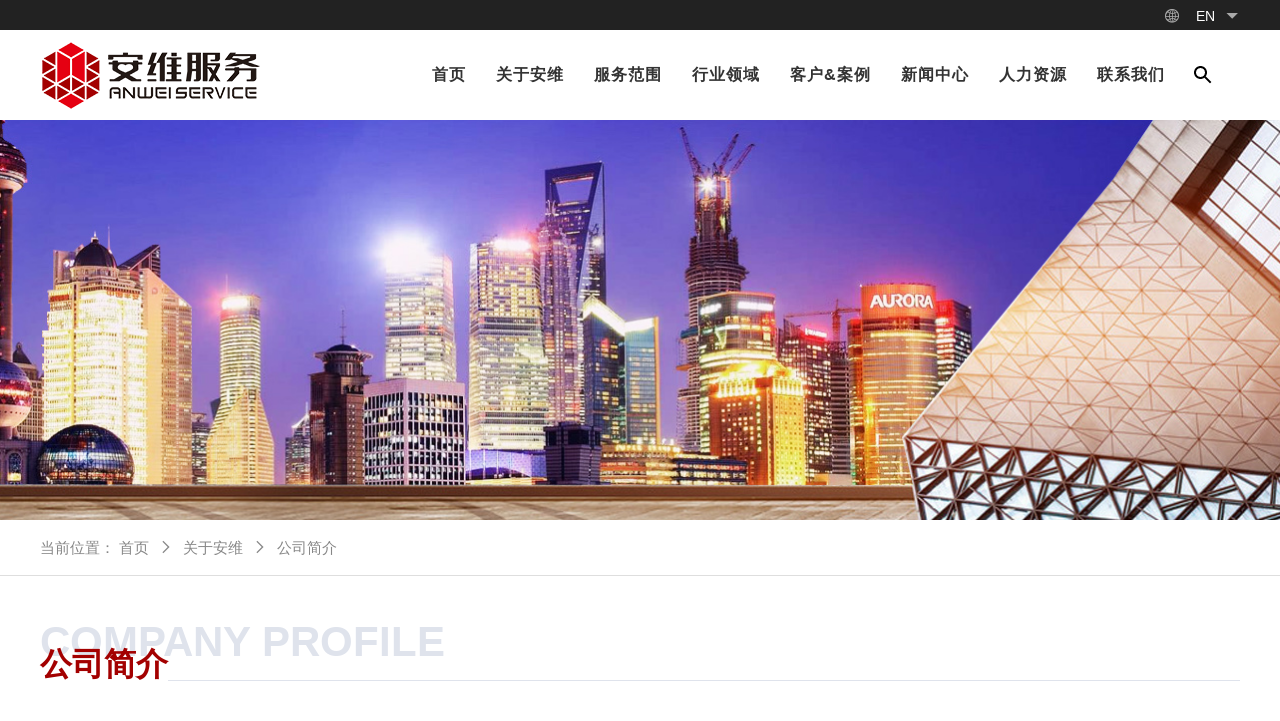

--- FILE ---
content_type: text/html;charset=utf-8
request_url: http://www.anweiservice.com/profile/
body_size: 7130
content:
<!doctype html>
<html lang="en">
 <head>
  <meta charset="UTF-8">
  <meta http-equiv="x-ua-compatible" content="ie=edge">
  <meta name="Author" content="">
  <meta name="Keywords" content="">
  <meta name="Description" content="">
  <meta name="viewport" content="user-scalable=no, width=device-width, initial-scale=1, maximum-scale=1">
  <link rel="shortcut icon" type="image/png" href="/dist/images/media/fav.png">
  <title>公司简介 - 安维服务</title>
  <link rel="stylesheet" href="/dist/js/layui/css/layui.css" media="all">
  <link rel="stylesheet" href="/dist/css/swiper.min.css">
  <link rel="stylesheet" href="/dist/css/system.css?v=1768994300">


  <script src="/dist/js/jquery/1.8.3/jquery.min.js"></script>
  <script src="/dist/js/swiper.min.js"></script>
 </head>
 <body>
  <!-- 页面头部 开始-->
  <div class="content">
    <div class="site-top">
      <div class="wp">
        <div class="bar-box">
          <i class="layui-icon layui-icon-website">
          </i><span>EN</span>
          <i class="layui-icon layui-icon-triangle-d"></i>
        </div>
      </div>
    </div>
    <div class="site-head">
      <div class="wp">
        <div class="mob-top-bar">
            <div class="logo">
              <a href="/"><img src="/dist/images/logo/menu-logo.png"></a>
            </div>
            <div class="mob-navBox">
                <div class="nav-more">
                    <span class="icon-bar top"></span> <span class="icon-bar middle"></span> <span class="icon-bar bottom"></span>
                </div>
            </div>
        </div>
        <div class="mob-nav-menu">
            <ul class="mob-nav-ul">
                <li>
                    <a href="/">返回首页</a>
                    <div class="navdrop-icon">
                        <span class="icon-bar top"></span>
                        <span class="icon-bar middle"></span>
                        <span class="icon-bar bottom"></span>
                    </div>
                </li>
                    <li class="navdrop">
                    <a href="javascript:;">关于安维</a>
                    <div class="navdrop-icon">
                        <span class="icon-bar top"></span>
                        <span class="icon-bar middle"></span>
                        <span class="icon-bar bottom"></span>
                    </div>

                    <ul class="mob-sub-menu">
                                <li>
                            <a href="/profile/">公司简介</a>
                        </li>
                                <li>
                            <a href="/profile/organization">组织架构</a>
                        </li>
                                <li>
                            <a href="/profile/enterprise">企业价值观</a>
                        </li>
                                <li>
                            <a href="/profile/honer">资质荣誉</a>
                        </li>
                            </ul>
                    </li>
                    <li class="navdrop">
                    <a href="javascript:;">服务范围</a>
                    <div class="navdrop-icon">
                        <span class="icon-bar top"></span>
                        <span class="icon-bar middle"></span>
                        <span class="icon-bar bottom"></span>
                    </div>

                    <ul class="mob-sub-menu">
                                <li>
                            <a href="/service/project">工程项目</a>
                        </li>
                                <li>
                            <a href="/service/smart">维保服务</a>
                        </li>
                                <li>
                            <a href="/service/management">设施管理</a>
                        </li>
                                <li>
                            <a href="/service/realty">物业管理</a>
                        </li>
                                <li>
                            <a href="/service/consulting">能源服务</a>
                        </li>
                                <li>
                            <a href="/service/solutions">咨询及解决方案</a>
                        </li>
                            </ul>
                    </li>
                    <li class="navdrop">
                    <a href="javascript:;">行业领域</a>
                    <div class="navdrop-icon">
                        <span class="icon-bar top"></span>
                        <span class="icon-bar middle"></span>
                        <span class="icon-bar bottom"></span>
                    </div>

                    <ul class="mob-sub-menu">
                                <li>
                            <a href="/field/factory">工厂及产业园</a>
                        </li>
                                <li>
                            <a href="/field/city">城市基础设施及公共建筑</a>
                        </li>
                            </ul>
                    </li>
                    <li>
                    <a href="/project">客户&案例</a>
                    <div class="navdrop-icon">
                        <span class="icon-bar top"></span>
                        <span class="icon-bar middle"></span>
                        <span class="icon-bar bottom"></span>
                    </div>
                </li>
                    </li>
                    <li class="navdrop">
                    <a href="javascript:;">新闻中心</a>
                    <div class="navdrop-icon">
                        <span class="icon-bar top"></span>
                        <span class="icon-bar middle"></span>
                        <span class="icon-bar bottom"></span>
                    </div>

                    <ul class="mob-sub-menu">
                                <li>
                            <a href="/news/center">公司新闻</a>
                        </li>
                                <li>
                            <a href="/news/industry">行业动态</a>
                        </li>
                                <li>
                            <a href="/news/media">媒体聚焦</a>
                        </li>
                            </ul>
                    </li>
                    <li class="navdrop">
                    <a href="javascript:;">人力资源</a>
                    <div class="navdrop-icon">
                        <span class="icon-bar top"></span>
                        <span class="icon-bar middle"></span>
                        <span class="icon-bar bottom"></span>
                    </div>

                    <ul class="mob-sub-menu">
                                <li>
                            <a href="/resources/philosophy">人才理念</a>
                        </li>
                                <li>
                            <a href="/resources/benefits">公司福利</a>
                        </li>
                                <li>
                            <a href="/jobs">在线招聘</a>
                        </li>
                            </ul>
                    </li>
                    <li>
                    <a href="/contact">联系我们</a>
                    <div class="navdrop-icon">
                        <span class="icon-bar top"></span>
                        <span class="icon-bar middle"></span>
                        <span class="icon-bar bottom"></span>
                    </div>
                </li>
                    </li>
            </ul>

        </div>
        <div class="menu-box">
          <div class="search-view move-top">
            <svg focusable="false" height="24px" viewBox="0 0 24 24" width="24px" xmlns="http://www.w3.org/2000/svg"><path d="M20.49,19l-5.73-5.73C15.53,12.2,16,10.91,16,9.5C16,5.91,13.09,3,9.5,3S3,5.91,3,9.5C3,13.09,5.91,16,9.5,16 c1.41,0,2.7-0.47,3.77-1.24L19,20.49L20.49,19z M5,9.5C5,7.01,7.01,5,9.5,5S14,7.01,14,9.5S11.99,14,9.5,14S5,11.99,5,9.5z"></path><path d="M0,0h24v24H0V0z" fill="none"></path></svg>
            <div class="search-form sub-item">
                <form action="/search" target="_blank" post="get">
                    <input class="layui-input" type="text" name='kword' value="">
                    <button class="search-btn"><i class="layui-icon">&#xe615;</i></button>
                </form>
            </div>
          </div>
          <ul class="nav-menu">
            <li class="nav-item"><a href="/">首页</a></li>
            <li class="nav-item">
              <a href="/profile/">关于安维</a>
            <div class="sub-menu">
                    <ul>
                                <li><a href="/profile/">公司简介</a></li>
                                        <li><a href="/profile/organization">组织架构</a></li>
                                        <li><a href="/profile/enterprise">企业价值观</a></li>
                                        <li><a href="/profile/honer">资质荣誉</a></li>
                            </ul>
              </div>
            </li>
            <li class="nav-item">
              <a href="/service">服务范围</a>
            <div class="sub-menu">
                    <ul>
                                <li><a href="/service/project">工程项目</a></li>
                                        <li><a href="/service/smart">维保服务</a></li>
                                        <li><a href="/service/management">设施管理</a></li>
                                        <li><a href="/service/realty">物业管理</a></li>
                                        <li><a href="/service/consulting">能源服务</a></li>
                                        <li><a href="/service/solutions">咨询及解决方案</a></li>
                            </ul>
              </div>
            </li>
            <li class="nav-item">
              <a href="/field">行业领域</a>
            <div class="sub-menu other-sub-menu">
                    <ul>
                                <li><a href="/field/factory">工厂及产业园</a></li>
                                        <li><a class="other-item" href="/field/city">城市基础设施<br>及公共建筑</a></li>
                            </ul>
              </div>
            </li>
            <li class="nav-item">
              <a href="/project">客户&案例</a>
            </li>
            <li class="nav-item">
              <a href="/news">新闻中心</a>
            <div class="sub-menu">
                    <ul>
                                <li><a href="/news/center">公司新闻</a></li>
                                        <li><a href="/news/industry">行业动态</a></li>
                                        <li><a class="other-item" href="/news/media">媒体聚焦</a></li>
                            </ul>
              </div>
            </li>
            <li class="nav-item">
              <a href="/resources">人力资源</a>
            <div class="sub-menu">
                    <ul>
                                <li><a href="/resources/philosophy">人才理念</a></li>
                                        <li><a href="/resources/benefits">公司福利</a></li>
                                        <li><a href="/jobs">在线招聘</a></li>
                            </ul>
              </div>
            </li>
            <li class="nav-item">
              <a href="/contact">联系我们</a>
            </li>
          </ul>

        </div>

      </div>
    </div>
  </div>
  <!-- 页面头部结束 -->
<div class="content">
	<div class="static-banner banner-bg" style="background: url(/thumb/item/20210308/1920/0/e0148ee9fba2a5676fedbde0a0544a3c4167f37e.jpg)"></div>
	<div class='path'>
		<div class="wp">
			当前位置：
			<a href="/">首页</a>
			<i class="layui-icon layui-icon-right"></i>
			<a href="/profile">关于安维</a>
			<i class="layui-icon layui-icon-right"></i>
			<span>公司简介</span>
		</div>
	</div>
</div>
<div class="wp">
	<div class="page-frame">
		<div class="page-title">
			<i class="red-line">公司简介</i>
			<i class="grey-line">COMPANY PROFILE</i>
		</div>
		<div class="page-note">
			<div class="cn-text"><p style="margin-top:8px;text-indent: 32px;line-height:27px"><span style="font-family: arial, helvetica, sans-serif; font-size: 16px; color: rgb(13, 13, 13);"></span></p><p style="margin-top:8px;text-indent: 32px;line-height:27px"><span style="font-family: arial, helvetica, sans-serif; font-size: 16px; color: rgb(13, 13, 13);"></span></p><p style="margin-top:8px;text-indent: 32px;line-height:27px"><span style="font-size:16px;font-family:宋体;color:#0D0D0D"></span></p><p style="margin-top:8px;text-indent: 32px;line-height:27px"><span style="color: rgb(13, 13, 13); font-family: arial, helvetica, sans-serif;"></span></p><p style="margin-top:8px;text-indent: 32px;line-height:27px"><span style="font-size:16px;font-family:宋体;color:#0D0D0D"></span></p><p style="margin-top:8px;text-indent: 32px;line-height:27px"><span style="font-size:16px;font-family:宋体;color:#0D0D0D">安维（上海）工程服务有限公司（简称安维服务），成立于</span><span style="font-size:16px;font-family:&#39;Times New Roman&#39;,serif;color:#0D0D0D">2014</span><span style="font-size:16px;font-family:宋体;color:#0D0D0D">年，总部位于上海市闵行区莘庄商务区，是一家致力于为工业设施提供一站式外包服务的专业化服务提供商，专注于为石油化工、精细化工、食品饮料、生物医药、汽车及零配件、电子及集成电路、装备制造、大数据中心、新能源设施、物流及产业园区等行业和领域提供工程总包及施工、维保服务、设施管理、能源服务、咨询服务等业务，并逐步向工程一体化服务、综合设施数字化运维服务、咨询及解决方案提供等方向升级和拓展。</span></p><p style="margin-top:16px;text-indent:32px;line-height:27px"><span style="font-size:16px;font-family:宋体;color:#0D0D0D">公司具有建筑工程施工总承包二级、电力工程施工总承包二级、石油化工工程施工总承包二级、机电工程施工总承包二级、消防设施工程专业承包二级、建筑装修装饰工程专业承包二级、建筑机电安装工程专业承包二级、工业压力管道安装许可（</span><span style="font-size:16px;font-family:&#39;Times New Roman&#39;,serif;color:#0D0D0D">GC2</span><span style="font-size:16px;font-family:宋体;color:#0D0D0D">级）等多个总承包和专业承包资质，并已取得质量、环境、职业健康安全管理体系认证证书。</span></p><p style="margin-top:16px;text-indent:32px;line-height:27px"><span style="font-size:16px;font-family:宋体;color:#0D0D0D">我公司已与众多国内外优质客户建立了长期和稳定的合作关系，如特斯拉、艺康化工、科氏工业、荷美尔、别样肉客、阿普塔、帝斯曼、普洛斯、仲量联行、东洋工程，国内主板上市公司思源电气、上海家化、佳禾食品、卫龙食品，以及央企国家开发投资集团等。</span></p><p style="margin-top: 16px; text-indent: 32px; line-height: 27px;"><span style="font-size:16px;font-family:宋体;color:#0D0D0D">安维服务将始终秉持成为行业领先的工业设施外包服务提供商的企业愿景，</span> <span style="font-size:16px;font-family:宋体;color:#0D0D0D">以致力于让工业设施运行更安全、更高效、更有竞争力为企业使命，遵循以客户</span> <span style="font-size:16px;font-family:宋体;color:#0D0D0D">为中心，至诚至信、持续创新、追求卓越、责任关怀的核心价值观，竭诚为客户</span> <span style="font-size:16px;font-family:宋体;color:#0D0D0D">和社会服务、创造价值。</span></p></div>
			<div class="en-text"><p style="margin-top:3px"><span style="font-family: arial, helvetica, sans-serif; font-size: 15px;"></span></p><p style="margin-top:3px"><span style="font-size:15px;font-family:&#39;Times New Roman&#39;,serif">ANWEI (Shanghai) Engineering Service Co. Ltd., (hereinafter ANWEI Service) was founded in 2014. Its headquarters is in the Xinzhuang Business District, Minhang District, Shanghai. ANWEI Service is a professional service provider offering one-stop outsourcing services for industrial facilities. It focuses on offering services like general contracting construction, maintenance, facility management, energy services, and consulting for industries such as petrochemicals, fine chemicals, food and beverages, Biotech and pharmaceutical, automobiles and parts, electronics and integrated circuits, equipment manufacturing, big data centers, and new energy facilities,</span> <span style="font-size:15px;font-family:&#39;Times New Roman&#39;,serif">logistics and industrial park etc. It is also upgrading and expanding towards integrated engineering services, digital operation and maintenance of integrated facilities, and providing consulting and solutions.</span></p><p style="margin-top:3px"><span style="font-size:15px;font-family:&#39;Times New Roman&#39;,serif">The company holds various contracting qualifications, including Grade II general contracting for building engineering, power engineering, petrochemical engineering, and mechanical and electrical engineering, as well as Grade II specialized contracting for fire protection facilities, building decoration, and mechanical and electrical installation. It is also licensed for industrial pressure pipeline installation (GC2 level). Additionally, it has obtained certification for quality (ISO9001), environmental (ISO14001), and occupational health and safety (ISO45001) management systems.</span></p><p style="margin-top:3px"><span style="font-size:15px;font-family:&#39;Times New Roman&#39;,serif">Our company has established long-term and stable partnerships with many excellent domestic and international clients, including Tesla, Ecolab Chemicals, Koch Industries</span><span style="font-size:15px;font-family:宋体">，</span><span style="font-size:15px;font-family:&#39;Times New Roman&#39;,serif">Hormel, Beyond Meat, Aptar, Royal DSM of the Netherlands, GLP, JJL, Toyo Engineering of the Japan, and the Listed Companies such as Sieyuan electric, Jahwa, Cograin Foods, Weilong Foods, and also State-owned enterprise such as State Development &amp; Investment Corp., Ltd. (SDIC) etc. </span></p><p><span style="font-size:15px;font-family:&#39;Times New Roman&#39;,serif">ANWEI Service is dedicated to becoming a leading industrial facility outsourcing service provider. We&#39;re committed to making industrial facilities operate more safely, more efficiently, and more competitively. Guided by core values of customer-centricity, integrity, continuous innovation, striving for excellence, and responsibility &amp; care, we&#39;re eager to serve customers and society, creating value for all.</span></p><p style="margin-top: 8px; text-align: justify;"><span style="color: rgb(13, 13, 13); font-family: arial, helvetica, sans-serif; font-size: 18px;"></span></p></div>
		</div>
	</div>
</div>


 	<!-- 页面底部 -->
 	<div class="footer">
 		<div class="wp">
 			<div class="foot-menu">
 				<dl>
 					<dt><a href="/">返回首页</a></dt>
 				</dl>
            	<dl>
            		<dt>关于安维</dt>
		            	                    <dd><a href="/profile/">公司简介</a></dd>
        		            	                    <dd><a href="/profile/organization">组织架构</a></dd>
        		            	                    <dd><a href="/profile/enterprise">企业价值观</a></dd>
        		            	                    <dd><a href="/profile/honer">资质荣誉</a></dd>
        		    	            	</dl>
            	<dl>
            		<dt>服务范围</dt>
		            	                    <dd><a href="/service/project">工程项目</a></dd>
        		            	                    <dd><a href="/service/smart">维保服务</a></dd>
        		            	                    <dd><a href="/service/management">设施管理</a></dd>
        		            	                    <dd><a href="/service/realty">物业管理</a></dd>
        		            	                    <dd><a href="/service/consulting">能源服务</a></dd>
        		            	                    <dd><a href="/service/solutions">咨询及解决方案</a></dd>
        		    	            	</dl>
            	<dl>
            		<dt>行业领域</dt>
		            	                    <dd><a href="/field/factory">工厂及产业园</a></dd>
        		            	                    <dd><a class="other-item" href="/field/city">城市基础设施<br>及公共建筑</a></dd>
	        	    	            	</dl>
            	<dl>
            		<dt>客户&案例</dt>
		            	                    <dd><a href="/project/clients">合作客户</a></dd>
        		    	            	</dl>
            	<dl>
            		<dt>新闻中心</dt>
		            	                    <dd><a href="/news/center">公司新闻</a></dd>
        		            	                    <dd><a href="/news/industry">行业动态</a></dd>
        		            	                    <dd><a class="other-item" href="/news/media">媒体聚焦</a></dd>
	        	    	            	</dl>
            	<dl>
            		<dt>人力资源</dt>
		            	                    <dd><a href="/resources/philosophy">人才理念</a></dd>
        		            	                    <dd><a href="/resources/benefits">公司福利</a></dd>
        		            	                    <dd><a href="/jobs">在线招聘</a></dd>
        		    	            	</dl>
            	<dl>
            		<dt>联系我们</dt>
		            	                    <dd><a href="/contact">联系方式</a></dd>
        		    	            	</dl>
 			</div>
 			<div class="footer-com">
 				<div class="xs-line">
	 				<span class="word-box">安维（上海）工程服务有限公司</span>
	 				<span class="word-box">版权所有</span>
 				</div>
 				<div class="xs-line">
 					<a target="_blank" href="https://beian.miit.gov.cn/#/Integrated/index"><span class="word-box" style="color: #cfcfcf">沪ICP备2021003597号</span></a>
 				</div>
 				<div class="ft-link">
 					<a href="javascript:void(0);">下载中心</a><i>|</i>
 					<a href="javascript:void(0);">访问统计</a><i>|</i>
 					<a href="javascript:void(0);">友情链接</a>
 				</div>
 			</div>
 		</div>
 	</div>

 	<!-- 悬浮条 -->
 	<div class="float-bar">
 		<div class="bar-wp">
	 		<div class="bar-logo">
	 			<img src="/dist/images/logo/logo.png">
	 		</div>
	 		<a id="weixing" active-even="weixin" href="javascript:;">
	 			<i class="layui-icon layui-icon-login-wechat"></i>
	 			<div >微信关注</div>
	 		</a>
	 		<a href="tencent://message/?uin=826873482&Site=yes">
	 			<i class="layui-icon layui-icon-login-qq"></i>
	 			<div >在线招聘</div>
	 		</a>
	 		<a active-even="message" href="javascript:;">
	 			<i class="layui-icon layui-icon-chat"></i>
	 			<div >在线留言</div>
	 		</a>
 		</div>
 		<a class="backup" active-even="backup" href="javascript:;">
 			<i class="layui-icon layui-icon-top"></i>
 			<div >顶部</div>
 		</a>
 	</div>

<div id="hide-layer" style="display: none">
	<div class="J-weixing">
		<div style="padding: 10px 20px"><img src="/picture/item/240/240/20220608/fcaf19756795f61673407ca859f7c1119fbcdbd2.png"/></div>
	</div>

</div>
<div class="feedback">
	<div class="feed-win">
		<div class="layui-layer-title" style="background-color: #ececec;">在线留言</div>
		<a href="javascript:;" class="close-btn" active-even="closefeed">
			<i class="layui-icon layui-icon-close"></i>
		</a>
		<div class="form-layer ">
			<form class="layui-form" id="feedbackform">
				<input type="hidden" name="act" value="">
				<input type="hidden" name="token" value="">
				<div class="layui-form-item">
					<label class="layui-form-label">称呼</label>
					<div class="layui-input-inline">
						<input type="text" name="iname" maxlength="30" class="layui-input" lay-verify="required" lay-verType="tips" lay-reqText="请输入称呼" autocomplete="off">
					</div>
				</div>
				<div class="layui-form-item">
					<label class="layui-form-label">邮箱</label>
					<div class="layui-input-inline">
						<input type="text" name="imail" maxlength="50" class="layui-input" lay-verify="email" lay-verType="tips" autocomplete="off">
					</div>
				</div>
				<div class="layui-form-item">
					<label class="layui-form-label">手机</label>
					<div class="layui-input-inline">
						<input type="text" name="iphone" maxlength="50" class="layui-input" lay-verify="required|phone" lay-verType="tips" autocomplete="off">
					</div>
				</div>
				<div class="layui-form-item">
					<label class="layui-form-label">留言</label>
					<div class="layui-input-block form-textarea">
						<textarea placeholder="请输入留言" name="snote" class="layui-textarea" maxlength="300" lay-verify="required" lay-verType="tips" lay-reqText="请输入留言"></textarea>
					</div>
				</div>

				<div class="layui-form-item">
					<div class="layui-input-block">
						<button type="submit" class="layui-btn layui-btn-normal" lay-submit="" lay-filter="czcz">立即提交</button>
						<button type="reset" class="layui-btn layui-btn-primary">重置</button>
					</div>
				</div>
			</form>
		</div>
	</div>
</div>
<script type="text/javascript" src="/dist/js/requirejs/2.1.14/require.min.js"></script>
<script type="text/javascript" src="/dist/js/layui/layui.js" charset="utf-8"></script>
<script>
	var pdata   = [];
	var randver = 1768994300;
</script>
<script>

    require.config({
    	urlArgs: 'v=' + randver,
        baseUrl: '/dist/js/',
        paths: {
            'Zepto' : 'zepto/1.1.3/zepto.min',
            'jquery': 'jquery/1.8.3/jquery.min'
        },
        shim: {
            'jquery': { exports: 'jquery' }
            ,'Zepto': {	exports: 'Zepto'  }
        }
    });

    require(['jquery','kkpager', 'sub/mob-menu'], function($){
		kkpager.generPageHtml({
			pno : pdata['page'], total : pdata['page_count'], totalRecords : pdata['total_count'],
			hrefFormer : 'manage', hrefLatter : '.php', isShowFirstPageBtn: true, isShowLastPageBtn: true,
			getLink : function(n){
				return pdata['link'] + "/page/"+n;
			},
			isShowTotalPage : true,	isShowTotalRecords : true
		});

		$(window).scroll(function(){
			var scrH=document.documentElement.scrollTop+document.body.scrollTop;
			if(scrH>200){
				$('.float-bar').fadeIn(400);
			}else{
				$('.float-bar').stop().fadeOut(400);
			}
		});
		// document.oncontextmenu = function(){return false;}
		var active = {
			weixin: function(){
			  	layer.open({
			  		type: 1,
			  		title: '微信关注',
			  		content: $('.J-weixing').html()
			  	});
			}
			,message: function(){
				$('.feedback').show();
			}
			,closefeed: function() {
				$('.feedback').hide();
			}
			,backup: function(){
				$("html,body").animate({scrollTop: 0},"slow");
			}
			,news_share: function() {
			  	layer.open({
			  		type: 1,
			  		title: '文章分享',
			  		content: $('#share').html()
			  	});
			}
		};
		var active_even = 'active-even';
		$('*['+active_even+']').on('click', function(){
			var that = $(this), type = that.attr(active_even);
			active[type] && active[type].call(this, that);
		})

		// 轮播
		var swiper = new Swiper('.swiper-container', {
	        pagination: '.swiper-pagination',
	        autoplay: 5000,
	        autoplayDisableOnInteraction : false,
	        loop: true,
	        prevButton:'.swiper-button-prev',
			nextButton:'.swiper-button-next',
	    });
	});

	layui.use(['layer', 'form'], function(){
	  	var $ = layui.jquery, layer = layui.layer, form = layui.form;
        form.on('submit(czcz)', function(data){
			$.ajax({
				url: '/ajax/post',
				type: 'post',
				data: data.field,
				dataType: 'json',
				success:function(data){
					if(data.success){
						layer.alert(data.result);
						$('#feedbackform')[0].reset();
						$('.feedback').hide();
					}else{
						layer.alert(data.error);
					}
				}
			});
			return false;
		});
	});
</script>

 </body>
</html>

--- FILE ---
content_type: text/css
request_url: http://www.anweiservice.com/dist/css/system.css?v=1768994300
body_size: 7077
content:
/**
 * 颜色定义
 */
/* 商标淡色 */
/* 商标暗色 */
/* 表格<th> 底色 */
/* 表格 border 底色 */
/* 表格行的浮动色(即鼠标经过时变色) */
/* 导航子菜单 底色 */
/* 导航子菜单 分隔线 颜色 */
/* 路径的字体 颜色 */
/* 小标题英文字体 颜色 */
* {
  margin: 0;
  padding: 0;
  box-sizing: border-box;
}
body {
  color: #333;
  font-size: 14px;
  font-family: Helvetica Neue, Helvetica, PingFang SC, \5FAE\8F6F\96C5\9ED1, Tahoma, Arial, sans-serif;
}
a {
  text-decoration: none;
  color: #333;
}
a:hover {
  color: #A30000;
}
@media screen and (max-width: 1200px) {
  a:hover {
    color: #333;
  }
}
.wp,
.container {
  width: 1200px;
  margin: 0 auto;
}
.content {
  width: 100%;
}
.site-top {
  background-color: #333;
  background-color: #222222;
}
.site-top .bar-box {
  height: 30px;
  line-height: 30px;
  color: #fff;
  text-align: right;
}
.site-top .bar-box span {
  margin: 0 5px;
  width: 30px;
}
.site-top .bar-box .layui-icon {
  color: #AAA;
}
.site-top .bar-box > * {
  display: inline-block;
  height: 30px;
  line-height: 30px;
  vertical-align: middle;
}
.site-head {
  position: relative;
  width: 100%;
}
.site-head .logo {
  float: left;
  width: 300px;
  padding-top: 10px;
}
.site-head .menu-box {
  position: relative;
  margin-left: 300px;
  height: 90px;
}
/* 首页搜索 */
.search-view {
  position: relative;
  padding-top: 22px;
  float: right;
  width: 60px;
  height: 90px;
}
.search-view svg {
  cursor: pointer;
  box-sizing: content-box;
  padding: 8px;
  margin: 3px;
}
.search-view svg:hover {
  border-radius: 50%;
  background-color: #E2E5E6;
}
.search-view .search-form {
  width: 200px;
  border: 1px solid #dedede;
  border-top-width: 0;
  background-color: #fff;
}
.search-view .search-form input[type=text] {
  border-width: 0;
}
.search-view .search-form .search-btn {
  position: absolute;
  right: 1px;
  top: 1px;
  float: left;
  height: 36px;
  width: 36px;
  border-radius: 50%;
  cursor: pointer;
  background-color: #fff;
  border-width: 0;
}
.search-view .search-form .search-btn:hover {
  background-color: #E2E5E6;
}
.nav-menu {
  display: inline-block;
  position: relative;
  box-sizing: border-box;
  font-size: 0;
  float: right;
}
.nav-menu * {
  font-size: 16px;
}
.nav-menu .nav-item {
  position: relative;
  display: inline-block;
  font-weight: 700;
  cursor: pointer;
  padding: 0 15px;
  text-align: left;
  vertical-align: middle;
  line-height: 90px;
}
.nav-menu .nav-item:hover > a {
  color: #A30000;
}
.nav-menu .nav-item:hover .sub-menu {
  visibility: visible;
  opacity: 1;
  filter: opacity: 100;
  top: 100%;
}
.nav-menu .nav-item > a {
  display: block;
  letter-spacing: 1px;
  color: #333;
}
.nav-menu .nav-item .other-sub-menu ul li {
  padding: 0 20px;
}
/*
	菜单的效果
	下划线，动态，从中间扩大显示
*/
.menu_line > li:after {
  content: '';
  height: 5px;
  background: #E70012;
  background-color: #E70012;
  position: absolute;
  bottom: 0;
  left: 50%;
  right: 50%;
  opacity: 0;
  transition: all 0.5s;
}
.menu_line > li:hover:after {
  opacity: 1;
  left: 0;
  right: 0;
}
.sub-menu {
  visibility: hidden;
  opacity: 0;
  filter: opacity: 0;
  top: 120%;
  border-radius: 0 0 8px 8px ;
  position: absolute;
  left: 50%;
  transform: translate(-50%);
  z-index: 999;
  padding: 15px 0 20px;
  background-color: #A30000;
  font-weight: 400;
  line-height: 35px;
  color: #fff;
  transition: all 1s;
  width: 160px;
}
.sub-menu:hover {
  background-color: #999;
}
.sub-menu:hover > ul > li {
  border-bottom-color: #b1b1b1;
}
.sub-menu > ul > li {
  position: relative;
  letter-spacing: 1px;
  white-space: nowrap;
  padding: 0 20px 0 30px;
  margin: 0 15px;
  font-size: 14px;
  border-bottom: 1px solid #c12727;
}
.sub-menu > ul > li:hover {
  background-color: #A30000;
  border-bottom-color: #A30000;
}
.sub-menu > ul > li a {
  display: block;
  font-size: inherit;
  color: #fff;
}
.other-item {
  line-height: 20px;
  padding: 5px 0;
}
.view-banner {
  height: 800px;
  overflow: hidden;
}
.swiper-container {
  height: 800px;
}
.swiper-container:hover .swiper-button-prev,
.swiper-container:hover .swiper-button-next {
  opacity: 1;
  background-color: rgba(0, 0, 0, 0.35);
}
.swiper-container:hover .swiper-button-prev {
  left: 20px;
}
.swiper-container:hover .swiper-button-next {
  right: 20px;
}
.swiper-container .swiper-pagination {
  display: none;
}
.swiper-pagination-bullet-active {
  background: #fff;
  background: rgba(255, 255, 255, 0.7);
}
.swiper-button-prev,
.swiper-button-next {
  padding: 13px 14px;
  border-radius: 5px;
  width: 55px;
  height: 70px;
  opacity: 0;
  background-color: rgba(0, 0, 0, 0);
  -webkit-transition-duration: 0.3s;
  transition-duration: 0.3s;
}
.mode-layer {
  margin-top: 50px;
}
.lay-title,
.page-title {
  position: relative;
  margin-bottom: 35px;
  height: 55px;
  border-bottom: 1px solid #DFE3EC;
}
.lay-title > i,
.page-title > i {
  display: block;
  font-style: normal;
  line-height: 1;
}
.lay-title .red-line,
.page-title .red-line {
  position: absolute;
  left: 0;
  bottom: 0;
  z-index: 2;
  color: #A30000;
  font-size: 32px;
  font-weight: 700;
}
.lay-title .red-line:after,
.page-title .red-line:after {
  content: "";
  position: absolute;
  bottom: -1px;
  left: 0;
  height: 1px;
  width: 100%;
  background-color: #fff;
}
.lay-title .grey-line,
.page-title .grey-line {
  position: absolute;
  z-index: 1;
  left: 0;
  top: -5px;
  color: #DFE3EC;
  font-family: Arial;
  font-size: 42px;
  font-weight: 700;
  overflow: hidden;
  text-overflow: ellipsis;
  white-space: nowrap;
  max-width: 100%;
}
.lay-title .title-more-btn,
.page-title .title-more-btn {
  position: absolute;
  right: 0;
  top: 8px;
  line-height: 40px;
  font-size: 13px;
}
.lay-title .title-more-btn span,
.page-title .title-more-btn span {
  margin-right: 5px;
}
.page-title {
  margin-bottom: 40px;
}
/* 各页面的 banner 图 */
.banner-bg,
.main-banner-bg {
  background-repeat: no-repeat !important;
  background-size: cover !important;
  background-position: center center !important;
  width: 100%;
  height: 100%;
}
.static-banner {
  height: 400px;
}
.info-box {
  margin-right: 350px;
}
.info-box .i-memo {
  font-size: 15px;
  line-height: 25px;
  text-align: justify;
  margin-bottom: 15px;
}
.login-box {
  float: right;
  margin-left: 50px;
  width: 300px;
  padding: 0 20px 40px;
  border: 1px solid #ddd;
  border-radius: 10px;
  background-color: #f8f8f8;
}
.login-box .login-title {
  margin-top: 15px;
  height: 80px;
  margin-bottom: 20px;
  border-bottom: 1px solid #ddd;
}
.login-box .login-title img {
  width: 100%;
}
.login-box .login-button {
  margin-bottom: 20px;
}
.login-box .login-button a {
  display: block;
  font-size: 20px;
  color: #fff;
  background-color: #D2514C;
  padding-left: 65px;
  height: 45px;
  line-height: 45px;
  border-radius: 5px;
  margin-bottom: 20px;
}
.login-box .login-button a:hover {
  background-color: #A30000;
}
.login-box .login-tel {
  color: #555;
  font-size: 20px;
  font-weight: 700;
  letter-spacing: 1px;
}
.footer {
  overflow: hidden;
  color: #afafaf;
  background: #282828;
  padding: 60px 0 30px;
  margin-top: 70px;
}
.footer .foot-menu {
  overflow: hidden;
  padding-bottom: 60px;
  border-bottom: 1px solid #fff;
}
.footer dl {
  float: left;
  width: 150px;
}
.footer dl dt {
  color: #cfcfcf;
  font-size: 19px;
  margin-bottom: 40px;
}
.footer dl dd {
  font-size: 14px;
  line-height: 28px;
  cursor: pointer;
}
.footer dl dd a,
.footer dl dt a {
  display: block;
  color: #cfcfcf;
}
.footer dl dd a:hover,
.footer dl dt a:hover {
  color: #fff;
}
.footer .footer-com {
  padding-top: 20px;
  color: #cfcfcf;
  font-size: 14px;
  text-align: left;
  line-height: 35px;
}
.footer .footer-com .word-box {
  margin-right: 10px;
}
.footer .footer-com .ft-link {
  float: right;
  font-size: 0;
}
.footer .footer-com .ft-link a {
  display: inline-block;
  height: 35px;
  font-size: 14px;
  color: #cfcfcf;
}
.footer .footer-com .ft-link a:hover {
  color: #fff;
}
.footer .footer-com .ft-link > i {
  font-style: normal;
  color: #666;
  font-size: 14px;
  margin: 0 10px;
}
.icon-btn-box {
  overflow: hidden;
  margin-bottom: 45px;
  text-align: center;
}
.icon-btn-box img {
  margin: 0 30px;
  height: 80px;
}
.icon-btn-box a:hover {
  color: #E70012;
}
.icon-btn-box .sco_btn {
  display: block;
  margin-top: 10px;
  line-height: 40px;
  font-size: 20px;
}
.new-info {
  padding: 0 10px;
}
.new-info .new-title {
  font-size: 16px;
  font-weight: 700;
  line-height: 55px;
}
.new-info .new-title a {
  display: block;
}
.new-info .new-memo {
  overflow: hidden;
  height: 50px;
  color: #666;
  font-size: 15px;
  line-height: 25px;
  margin: 0 0 25px;
}
.logo-box {
  margin-top: 80px;
}
.logo-box .logo-title {
  text-align: center;
  font-size: 24px;
  margin-bottom: 50px;
}
.logo-box .logo-title > i {
  margin: 0 20px;
}
.logo-box .logo-title .text {
  padding-top: 5px;
  color: #bababa;
  font-family: Helvetica Neue;
  font-size: 15px;
}
.logo-box .logo-view {
  padding-bottom: 30px;
}
.logo-box .logo-col .logo-thumb {
  border: 1px solid #b8b8b8;
}
.logo-box .logo-col .logo-thumb img {
  position: absolute;
  left: 50%;
  top: 50%;
  transform: translate(-50%, -50%);
}
.logo-box .logo-col .logo-thumb a {
  display: block;
  height: 65px;
  text-align: center;
}
.logo-view .swiper-container {
  height: 100px;
}
.state-block {
  overflow: hidden;
  position: relative;
}
.state-block .state-image {
  overflow: hidden;
  width: 550px;
  height: 450px;
  position: absolute;
  left: 0;
  top: 50px;
}
.state-block .state-note {
  padding: 50px 50px 50px 200px;
  float: right;
  width: 65%;
  min-height: 550px;
  background-color: #f0f0f0;
}
.state-block .state-note .cn-text {
  margin-bottom: 50px;
}
.social-block {
  padding-bottom: 30px;
}
.social-block ul li {
  padding: 35px 0;
  border-bottom: 1px solid #dfdfdf;
}
.social-block ul li:last-child {
  border-bottom-width: 0;
}
.social-block .so-image {
  float: left;
  display: inline-block;
  width: 400px;
  height: 280px;
}
.social-block .so-info-box {
  margin-left: 400px;
  padding-left: 60px;
}
.social-block .so-info-box .so-time {
  color: #929191;
  line-height: 25px;
  font-size: 19px;
  margin: 10px 0;
}
.social-block .so-info-box .so-title {
  line-height: 50px;
  font-size: 23px;
  font-weight: 700;
}
.social-block .so-info-box .so-info-desc {
  overflow: hidden;
  margin-top: 10px;
  font-size: 15px;
  height: 75px;
  line-height: 25px;
}
.social-block .so-info-box .so-info-btn {
  margin-top: 20px;
  text-align: center;
  display: inline-block;
  padding: 5px 20px;
  border: 1px solid #A30000;
  line-height: 28px;
  font-size: 16px;
}
.pro-word-box {
  margin-bottom: 50px;
}
.pro-word-box p {
  margin-bottom: 5px;
}
.center-view {
  text-align: center;
  width: 60%;
  margin: 40px auto;
  padding-bottom: 50px;
  border-bottom: 1px solid #999;
}
.center-view .contact-ss {
  padding-top: 10px;
  margin-bottom: 50px;
}
.contact-info {
  margin-left: 30%;
  margin-bottom: 80px;
}
.contact-info p {
  margin-bottom: 10px;
}
.contact-map {
  height: 600px;
}
.case-view-note {
  padding-top: 30px;
}
.case-view-note p {
  font-size: 15px;
  line-height: 30px;
}
.case-view-note p.desc {
  font-size: 19px;
  font-weight: 700;
  margin-bottom: 25px;
}
.case-block {
  position: relative;
  margin: -30px;
}
.case-block:after {
  line-height: 0;
  display: table;
  content: "";
  clear: both;
}
.case-block li {
  float: left;
  width: 33.3333333%;
  padding: 30px;
}
.case-block li .case-title {
  text-align: center;
  margin: 15px 0 20px;
  background-color: #fff;
}
.case-block li .case-title a {
  display: block;
}
.logo-thumb {
  overflow: hidden;
  position: relative;
  border: 1px solid #e4dddd;
  cursor: pointer;
}
.logo-thumb > div {
  display: none;
}
.logo-thumb.on {
  border-width: 2px;
  border-color: #A30000;
}
.logo-thumb img {
  position: absolute;
  left: 50%;
  top: 50%;
  transform: translate(-50%, -50%);
}
/* 合作客户 页面 */
.clients-details-box,
.clients-desc-box {
  min-height: 220px;
  padding: 30px 0;
  margin-bottom: 45px;
}
.clients-details-box > .img-row > div,
.clients-desc-box > .img-row > div {
  min-height: 220px;
}
.clients-details-box {
  display: none;
  border: 2px solid #A30000;
}
.clients-desc-box h1 {
  font-size: 35px;
  line-height: 50px;
  margin-bottom: 30px;
}
.clients-item li {
  margin: 0 30px;
}
.clients-item li h1 {
  font-size: 32px;
  line-height: 45px;
}
.clients-item li.desc {
  overflow: hidden;
  height: 125px;
  font-size: 15px;
  text-indent: 2em;
  line-height: 25px;
  margin-top: 10px;
  margin-bottom: 10px;
  text-align: justify;
}
.clients-item li.d-link {
  line-height: 30px;
  margin-bottom: 0;
}
.clients-item li.d-link a {
  color: #905E09;
}
.clients-item li.d-link a:hover {
  color: #A30000;
}
.feedback {
  display: none;
  background-color: rgba(0, 0, 0, 0.5);
  position: fixed;
  z-index: 9999999;
  top: 0;
  bottom: 0;
  width: 100%;
}
.feedback .feed-win {
  position: absolute;
  background-color: #fff;
  top: 50%;
  left: 50%;
  width: 800px;
  transform: translate(-50%, -50%);
}
.feedback .feed-win .close-btn {
  position: absolute;
  top: 5px;
  right: 10px;
}
.feedback .feed-win .close-btn i {
  font-size: 26px;
}
@media screen and (max-width: 1200px) {
  .feedback .feed-win {
    width: 100%;
  }
}
.fact-block {
  margin: 0 -15px 0 0;
}
.fact-block li {
  float: left;
  overflow: hidden;
  width: 390px;
  margin-right: 15px;
}
.field-title-box {
  font-size: 19px;
  font-weight: 700;
  line-height: 35px;
  border-bottom: 1px solid #bfbfbf;
  margin: 0 0 30px 0;
}
.field-img-box {
  position: relative;
  overflow: hidden;
}
.field-img-box .title {
  margin-top: 5px;
}
.view-btm-50 {
  margin-bottom: 50px;
}
.job pre {
  line-height: 25px;
}
.news-details {
  line-height: 30px;
}
.news-details img {
  max-width: 100%;
}
.float-bar {
  display: none;
  position: fixed;
  width: 70px;
  bottom: 30px;
  right: 20px;
  z-index: 100;
  background-color: #fff;
  background-color: rgba(255, 255, 255, 0.8);
  border: 1px solid #e6e6e6;
  border-radius: 5px;
  box-shadow: 0 0 10px rgba(0, 0, 0, 0.3);
}
.float-bar .bar-logo {
  margin: 4px 0 15px;
  padding: 4px;
}
.float-bar .bar-logo img {
  width: 100%;
}
.float-bar a {
  cursor: pointer;
  float: left;
  color: #7a7a7a;
  font-size: 13px;
  margin-bottom: 15px;
  line-height: 20px;
  width: 100%;
  text-align: center;
}
.float-bar a i {
  display: block;
  font-size: 32px;
  line-height: 48px;
}
.float-bar a:hover {
  color: #A30000;
}
.float-bar .backup i {
  font-size: 45px;
}
/* 针对 layui table 修改 */
.ui-table[lay-size=lg] th {
  background-color: #eae7e7;
}
.ui-table[lay-size=lg] td,
.ui-table[lay-size=lg] th {
  border-color: #dcd9d9;
  padding: 15px 20px;
}
.ui-table[lay-size=lg] tbody tr:hover {
  background-color: #e6ebec;
}
.ui-table[lay-size=lg] th {
  text-align: center;
}
/* layui 轮播 */
.layui-carousel-arrow {
  width: 55px;
  height: 75px;
  margin-top: -37px;
  border-radius: 5px;
  font-size: 30px;
}
.layui-carousel-ind {
  display: none;
}
.layui-form-item .layui-form-label {
  width: 110px;
}
/* swiper 左右按钮的位置调整 */
.ui-swiper-btn {
  margin-top: -35px;
}
.cn-text {
  text-indent: 2em;
}
.cn-text p {
  margin-bottom: 15px;
}
.en-text p {
  margin-bottom: 15px;
}
.lay-row .title {
  font-size: 2em;
  text-align: center;
  line-height: 50px;
  margin-bottom: 20px;
}
.lay-row .time-caption {
  text-align: center;
  line-height: 30px;
  margin-bottom: 20px;
}
.lay-row .time-caption span {
  margin-right: 30px;
}
.lay-row .time-caption span .layui-icon-login-wechat {
  cursor: pointer;
  color: #3CB034;
  font-size: 28px;
}
.line-box {
  margin: 0 10%;
  padding-bottom: 10px;
}
.line-box .l-box {
  color: #A30000;
  font-weight: 700;
  display: inline-block;
  width: 100px;
}
.line-box .l-box p {
  margin-bottom: 5px;
}
.line-box .r-box {
  float: right;
  margin-left: -100px;
  padding-left: 100px;
  width: 100%;
}
.line-box .r-box p {
  margin-bottom: 5px;
}
.title {
  text-align: center;
  font-size: 16px;
  line-height: 35px;
  margin-bottom: 10px;
}
.single-line {
  overflow: hidden;
  text-overflow: ellipsis;
  white-space: nowrap;
}
.des-btn {
  color: #666;
  line-height: 30px;
}
/* 首页静态图(广告式的) */
.ad-image {
  margin-top: 50px;
  height: 300px;
}
.cur-bottom {
  margin-bottom: 35px;
}
.clearfix:before {
  line-height: 0;
  display: table;
  content: "";
}
.clearfix:after {
  line-height: 0;
  display: table;
  content: "";
}
.clearfix:after {
  clear: both;
}
@media screen and (min-width: 1200px) {
  .image-sale:hover {
    color: #fff;
  }
  .image-sale:hover img {
    transform: translate(-50%, -50%) scale(1.08);
  }
  .image-sale img {
    transition: all 0.5s;
  }
  .over-hide-tit:hover .image-title-box {
    transform: translate(0, 100%);
  }
}
.image-title-box {
  position: absolute;
  bottom: 0;
  width: 100%;
  font-size: 15px;
  background-color: rgba(255, 255, 255, 0.7);
  text-align: center;
  height: 45px;
  line-height: 45px;
  transition: all 0.5s;
}
.img-view-title {
  font-size: 14px;
  text-align: center;
  height: 45px;
  line-height: 45px;
}
.image-detail-box {
  opacity: 0;
  position: absolute;
  left: 0;
  top: 0;
  bottom: 0;
  width: 100%;
  color: #fff;
  line-height: 45px;
  padding: 0 15px 10px 15px;
  background-color: #A30000;
  background-color: rgba(163, 0, 0, 0.7);
  transition: all 0.5s;
}
.image-detail-box ul {
  position: absolute;
  overflow: hidden;
  width: 70%;
  top: 50%;
  left: 50%;
  transform: translate(-50%, -50%);
  padding: 20px 0;
  padding-left: 20px;
  border-top: 1px solid #fff;
  border-bottom: 1px solid #fff;
}
.image-detail-box ul li {
  float: left;
  width: 50%;
  line-height: 26px;
  overflow: visible;
  list-style-type: disc;
}
.image-detail-box ul li.single-item {
  float: none;
  width: 100%;
}
.stretch-box {
  cursor: pointer;
  border: 1px solid #c9c9c9;
  /*padding: 20px;*/
}
.stretch-box img {
  padding: 5%;
  min-width: 100%;
  min-height: 100%;
}
.mask-title-box {
  position: absolute;
  overflow: hidden;
  width: 80%;
  top: 50%;
  left: 50%;
  transform: translate(-50%, -50%);
}
.mask-title-box > * {
  text-align: center;
  overflow: hidden;
  text-overflow: ellipsis;
  white-space: nowrap;
}
.mask-title-box .mask-tit {
  color: #fff;
  font-size: 19px;
  font-weight: 700;
  line-height: 45px;
}
/* 格栅块分配 */
.img-row-space {
  margin: -5px;
}
.img-row-space > * {
  padding: 5px;
}
.img-row-space-7-5 {
  margin: -7.5px;
}
.img-row-space-7-5 > * {
  padding: 7.5px;
}
.img-row-space-10 {
  margin: -10px;
}
.img-row-space-10 > * {
  padding: 10px;
}
.img-row-space-15 {
  margin: -15px;
}
.img-row-space-15 > * {
  padding: 15px;
}
.img-row-space-30 {
  margin: -30px;
}
.img-row-space-30 > * {
  padding: 30px;
}
.img-row-2,
.col-2-4,
.img-row-3,
.img-row-4,
.img-row-6,
.img-row-8,
.img-row-9,
.img-row-12 {
  position: relative;
  float: left;
}
@media screen and (min-width: 992px) {
  .abs-field {
    position: absolute;
    top: 0;
    right: 0;
  }
}
.img-view,
.img-view-row-2 {
  overflow: hidden;
  position: relative;
  height: 230px;
}
.img-view-row-2 {
  height: 470px;
}
.img-row-2 {
  width: 16.66666667%;
}
.col-2-4 {
  width: 20%;
}
.img-row-3 {
  width: 25%;
}
.img-row-4 {
  width: 33.33333333%;
}
.img-row-6 {
  width: 50%;
}
.img-row-8 {
  width: 66.66666667%;
}
.img-row-9 {
  width: 75%;
}
.img-row-12 {
  width: 100%;
}
@media screen and (min-width: 1200px) {
  .img-block:hover {
    color: #fff;
  }
  .img-block:hover .image-title-box {
    background-color: #A30000;
    background-color: rgba(163, 0, 0, 0.7);
  }
  .img-block:hover .image-detail-box {
    opacity: 1;
    padding-top: 10px;
  }
}
.image_100 {
  height: 100px;
}
.image_125 {
  height: 125px;
}
.image_180 {
  height: 180px;
}
.image-220,
.image_220 {
  height: 220px;
}
.image-240,
.image_240 {
  height: 240px;
}
.image_275 {
  height: 275px;
}
.image_350 {
  height: 350px;
}
.image_520 {
  height: 520px;
}
.image_540 {
  height: 540px;
}
.case-view-image {
  margin-bottom: 30px;
  height: 600px;
}
.path {
  margin-bottom: 50px;
  font-size: 0;
  color: #878787;
  border-bottom: 1px solid #dedede;
  padding: 5px 0;
  line-height: 45px;
}
.path > * {
  font-size: 15px;
}
.path i {
  margin: 0 5px;
}
.path a {
  color: #878787;
}
.path a:hover {
  color: #A30000;
}
.page-note {
  overflow: hidden;
  color: #333;
  font-size: 16px;
  min-height: 500px;
  line-height: 30px;
  text-align: justify;
  padding-bottom: 25px;
}
.page-note .note-img-view {
  text-align: center;
}
.page-note .note-img-view img {
  max-width: 100%;
}
.page-note .icon-btn-box {
  margin-top: 20px;
}
.page-note .icon-btn-box a.block-link {
  display: block;
}
.page-note .view-note {
  overflow: hidden;
  margin-bottom: 25px;
  padding: 20px 30px 0 30px;
  height: 90px;
  line-height: 23px;
  text-align: left;
  font-size: 14px;
}
.page-note .view-btn {
  text-align: center;
  display: inline-block;
  padding: 5px 20px;
  border: 1px solid #A30000;
  line-height: 28px;
  font-size: 16px;
}
.img-center {
  overflow: hidden;
  position: relative;
}
.img-center img {
  position: absolute;
  left: 50%;
  top: 50%;
  transform: translate(-50%, -50%);
}
.thumb {
  overflow: hidden;
  position: relative;
}
.thumb img {
  position: absolute;
  left: 50%;
  top: 50%;
  transform: translate(-50%, -50%);
  transition: all 0.5s;
}
.thumb img:hover {
  transform: translate(-50%, -50%) scale(1.08);
}
.page-data-box {
  margin-top: 20px;
  font-size: 15px;
}
.page-data-box .prev-row {
  margin-bottom: 5px;
  line-height: 30px;
}
.bg-white {
  background: #fff;
}
.layui-carousel > [carousel-item] > * {
  background-color: #fff;
}
.banner-bg,
img {
  opacity: 0;
  transition: opacity 1s;
  animation: fade-in 1s forwards;
}
@keyframes fade-in {
  0% {
    opacity: 0;
  }
  100% {
    opacity: 1;
  }
}
.ellipsis {
  font-style: normal;
  font-size: 22px;
}
.popup_dialog {
  display: none;
  position: fixed;
  left: 0;
  top: 0;
  bottom: 0;
  right: 0;
  z-index: 999;
  background-color: rgba(0, 0, 0, 0.7);
}
.popup_dialog .popup-img,
.popup_dialog .img-loading {
  position: absolute;
  top: 50%;
  left: 50%;
  z-index: 2;
}
.popup_dialog .img-loading {
  font-size: 50px;
  z-index: 1;
  -webkit-transform: translate(-50%, -50%);
  -ms-transform: translate(-50%, -50%);
  transform: translate(-50%, -50%);
}
.form-layer {
  padding: 20px 0;
}
.form-layer .form-textarea {
  max-width: 600px;
}
.form-layer .form-textarea textarea {
  height: 130px;
}
.xs-line {
  display: inline-block;
}
.hide-last-item > div:last-child {
  display: none;
}
/* 自动从下往上移动的元素效果 */
.move-top .sub-item {
  position: absolute;
  right: 0;
  z-index: 999;
  visibility: hidden;
  opacity: 0;
  filter: opacity: 0;
  top: 120%;
  transition: all 1s;
}
.move-top:hover .sub-item {
  visibility: visible;
  opacity: 1;
  filter: opacity: 1;
  top: 100%;
}
/* 搜索页面 */
.search-page {
  padding: 60px 0 0 0 ;
  border-top: 1px solid #dedede;
  min-height: 500px;
}
.search-page h3 {
  font-size: 19px;
  margin-bottom: 30px;
}
.search-page h3 span {
  margin: 0 10px;
  color: #A30000;
}
.search-page .dl-list {
  margin-bottom: 40px;
}
.search-page .dl-list dt {
  color: #E70012;
  font-size: 19px;
  margin-bottom: 12px;
}
.search-page .dl-list dd {
  padding: 0 0 0 20px;
  font-size: 15px;
  line-height: 45px;
  border-bottom: 1px dashed #dedede;
}
.search-page .dl-list dd i {
  color: #c9c9c9;
  margin-right: 10px;
}
.search-page .dl-list dd a {
  display: block;
}
#kkpager {
  width: 100%;
  margin-top: 50px;
  color: #333;
  text-align: center;
  font-size: 0px;
}
#kkpager a,
#kkpager span {
  display: inline-block;
  min-width: 48px;
  padding: 0px 15px;
  margin: 0 -1px 5px 0;
  font-size: 14px;
  height: 40px;
  line-height: 40px;
  border: 1px solid #c6c6c6;
  border-radius: 2px;
}
#kkpager a {
  background-color: #fff;
}
#kkpager a:hover {
  color: #015198;
}
#kkpager span.disabled {
  color: #d2d2d2;
  background-color: #FFF;
}
#kkpager span.curr {
  border-color: #A30000;
  color: #fff;
  background-color: #E70012;
}
#kkpager span.normalsize {
  border: 0;
  display: none;
}
#kkpager_gopage_wrap {
  display: inline-block;
  width: 42px;
  height: 20px;
  border: 1px solid #DFDFDF;
  margin: 0px 4px;
  padding: 0px;
  position: relative;
  left: 0px;
  top: 5px;
}
#kkpager_btn_go {
  width: 32px;
  height: 22px;
  line-height: 22px;
  padding: 0px;
  text-align: center;
  border: 0px;
  background-color: #0063DC;
  color: #FFF;
  left: 0px;
  top: -1px;
  position: absolute;
  display: none;
  cursor: pointer;
}
#kkpager_btn_go_input {
  width: 40px;
  height: 20px;
  line-height: 20px;
  text-align: center;
  border: 0px;
  position: absolute;
  left: 0px;
  top: 0px;
  outline: none;
}
#kkpager {
  background-color: #ededed;
  padding: 15px 0 10px;
}
.mob-top-bar {
  position: relative;
  z-index: 999;
  width: 100%;
  -webkit-transition: all 0.5s ease;
  transition: all 0.5s ease;
}
.mob-navBox {
  display: none;
  position: absolute;
  right: 0px;
  top: 6px;
  z-index: 996;
  cursor: pointer;
}
.mob-navBox .nav-more {
  padding: 10px 20px;
  z-index: 999;
  -webkit-transition: all 0.5s ease;
  transition: all 0.5s ease;
}
.mob-on .mob-top-bar {
  position: fixed;
  background-color: #fff;
  background-color: rgba(255, 255, 255, 0.8);
}
.mob-on .mob-top-bar .mob-navBox {
  right: 20px;
}
.mob-on .mob-nav-menu {
  transform: translate(0%);
}
.mob-on .nav-more .top {
  -webkit-transform: translateY(6px) rotateZ(45deg);
  transform: translateY(6px) rotateZ(45deg);
}
.mob-on .nav-more .middle {
  width: 0;
}
.mob-on .nav-more .bottom {
  -webkit-transform: translateY(-8px) rotateZ(-45deg);
  transform: translateY(-8px) rotateZ(-45deg);
}
/* 移动端导航菜单 */
.mob-nav-menu {
  display: none;
  position: fixed;
  width: 100%;
  height: 100%;
  background-color: #fff;
  top: 0px;
  left: 0;
  z-index: 998;
  overflow-y: auto;
  transform: translate(100%);
  -webkit-transition: all 0.5s ease;
  transition: all 0.5s ease;
}
.mob-nav-ul {
  list-style: none;
  padding: 50px 30px 15px 30px;
  background-color: #f9fafb;
}
.mob-nav-ul li {
  position: relative;
  overflow: hidden;
}
.mob-nav-ul li > a {
  position: relative;
  border-bottom: 1px solid #c4c4c4;
  font-size: 0.266667rem;
  line-height: 120%;
  padding: 20px 35px 20px 0;
  color: #3d3d3d;
  display: block;
}
.mob-sub-menu {
  display: none;
  list-style: none;
}
.mob-sub-menu li > a {
  padding: 15px 35px 15px 35px;
  font-size: 0.2334rem;
  line-height: 0.333333rem;
  border: 0;
  border-bottom: 1px solid #c4c4c4;
}
.icon-bar {
  display: block;
  margin: 5px 0;
  width: 23px;
  height: 2px;
  background-color: #636363;
  -webkit-transition: all 0.5s ease;
  transition: all 0.5s ease;
}
/* + */
.navdrop-icon {
  position: absolute;
  z-index: 1;
  width: 30px;
  height: 30px;
  right: 0px;
  top: 15px;
}
.navdrop-icon .icon-bar {
  position: absolute;
  top: 13px;
  right: 9px;
  width: 10px;
}
.navdrop-icon .top {
  transform: translateY(-7px) rotateZ(45deg);
  -webkit-transform: translateY(-7px) rotateZ(45deg);
}
.navdrop-icon .middle {
  width: 0;
}
.navdrop-icon .bottom {
  transform: translateY(-1px) rotateZ(-45deg);
  -webkit-transform: translateY(-1px) rotateZ(-45deg);
}
/* > */
.navdrop .navdrop-icon .icon-bar {
  width: 12px;
}
.navdrop .navdrop-icon .top {
  transform: translateY(-5px) rotateZ(90deg);
  -webkit-transform: translateY(-5px) rotateZ(90deg);
}
.navdrop .navdrop-icon .middle {
  width: 0;
}
.navdrop .navdrop-icon .bottom {
  transform: translateY(-5px) rotateZ(0deg);
  -webkit-transform: translateY(-5px) rotateZ(0deg);
}
.navdrop .navdrop-icon.open .top {
  width: 0;
}
@media screen and (max-width: 1200px) {
  .view-banner,
  .swiper-container {
    height: 400px;
  }
  .view-banner .swiper-pagination,
  .swiper-container .swiper-pagination {
    display: block;
  }
  .view-banner .swiper-button-prev,
  .swiper-container .swiper-button-prev,
  .view-banner .swiper-button-next,
  .swiper-container .swiper-button-next {
    display: none;
  }
  /* 原是五等份，改为2等份 */
  .col-2-4 img {
    max-width: 90%;
    max-height: 90%;
  }
}
@media screen and (max-width: 992px) {
  .view-banner,
  .swiper-container {
    height: 260px;
  }
  .logo-view .swiper-container {
    height: 55px;
  }
  .logo-view .col-2-4 {
    width: 20%;
  }
  .logo-view .col-2-4 .image_100 {
    height: 50px;
  }
  .xs-hidden {
    display: none;
  }
  .img-xs-col-12 {
    width: 100%;
  }
  .img-xs-col-6 {
    width: 50%;
  }
  .xs-img-view {
    height: 230px;
  }
  .xs-logo-title img {
    width: 50%;
  }
  .xs-col-space-2-5 {
    margin: 2.5px;
  }
  .xs-col-space-2-5 > div {
    padding: 2.5px;
  }
  .xs-col-space-5 {
    margin: 5px;
  }
  .xs-col-space-5 > div {
    padding: 5px;
  }
  .line-box {
    margin: 0;
  }
  .xs-table[lay-size=lg] td,
  .xs-table[lay-size=lg] th {
    padding: 15px 10px;
  }
  .xs-details-table[lay-size=lg] tr.xs-td-col-2-4 td {
    padding: 10px 0;
  }
  .xs-details-table[lay-size=lg] tr.xs-td-col-2-4 td:nth-child(odd) {
    text-align: center;
  }
  .xs-details-table[lay-size=lg] tr.xs-td-col-2-4 td:nth-child(even) {
    padding-left: 5px;
  }
  .xs-auto-width {
    width: auto;
  }
  .center-view {
    width: 90%;
  }
  .center-view .contact-ss {
    text-align: left;
  }
  .contact-info {
    margin-left: 5%;
  }
  .contact-info p {
    font-size: 14px;
    line-height: 20px;
    margin-bottom: 5px;
  }
  .contact-map {
    height: 350px;
  }
  .lay-row .title {
    font-size: 1.3em;
    line-height: 25px;
  }
  .lay-row .single-line {
    overflow: auto;
    text-overflow: clip;
    white-space: normal;
  }
  .hide-last-item > div:last-child {
    display: block;
  }
  .social-block ul li {
    padding: 10px 0 20px 0;
    margin-bottom: 10px;
  }
  .xs-new-view {
    position: relative;
  }
  .xs-new-view .xs-news-block-link {
    position: absolute;
    left: 0;
    top: 0;
    z-index: 10;
    width: 100%;
    height: 100%;
  }
  .xs-new-view .img-view,
  .xs-new-view .so-image {
    float: left;
    width: 160px;
    height: 100px;
  }
  .xs-new-view .img-view img,
  .xs-new-view .so-image img {
    width: 100%;
  }
  .xs-new-view .new-info {
    margin-left: 160px;
    padding: 0 0 0 10px;
  }
  .xs-new-view .new-info .new-title {
    font-size: 13px;
    line-height: 15px;
    margin-bottom: 5px;
  }
  .xs-new-view .new-info .new-memo {
    font-size: 13px;
    margin: 0;
    line-height: 20px;
    height: 80px;
  }
  .xs-new-view .new-info .des-btn {
    display: none;
  }
  .xs-new-view .so-info-box {
    margin-left: 160px;
    padding-left: 10px;
  }
  .xs-new-view .so-info-box .so-time {
    display: none;
    line-height: 1;
    font-size: 12px;
    margin: 0 0 5px 0;
  }
  .xs-new-view .so-info-box .so-title {
    font-size: 13px;
    line-height: 15px;
    margin-bottom: 5px;
  }
  .xs-new-view .so-info-box .so-info-desc {
    margin: 0;
    font-size: 12px;
    line-height: 20px;
    height: 80px;
  }
  .xs-new-view .so-info-box .so-info-btn {
    display: none;
  }
  .case-block {
    margin: -10px;
  }
  .case-block li {
    width: 50%;
    padding: 5px;
  }
  .case-block li .case-title {
    margin: 0px 0;
  }
  .image-240,
  .image_240 {
    height: 150px;
  }
  .xs-image_120 {
    height: 150px;
  }
  .xs-image_90 {
    height: 90px;
  }
  .xs-image_150 {
    height: 150px;
  }
  .xs-image-175 {
    height: 175px;
  }
  .page-note {
    line-height: 1.5;
  }
}
@media screen and (max-width: 1200px) {
  /**
 * 移动端模块
 */
  html {
    font-size: 60px;
  }
  .mob-navBox {
    display: block;
  }
  /* 页面大框架 */
  .wp,
  .container {
    width: auto;
  }
  .wp {
    padding: 0 10px;
  }
  .wp:after {
    line-height: 0;
    display: table;
    content: "";
    clear: both;
  }
  .footer {
    padding: 20px 0;
    margin-top: 20px;
  }
  .footer .footer-com {
    padding: 0;
  }
  .footer .footer-com .ft-link {
    float: none;
  }
  /**
 * 首页
 */
  .view-banner .swiper-pagination,
  .swiper-container .swiper-pagination {
    display: block;
  }
  .view-banner .swiper-button-prev,
  .swiper-container .swiper-button-prev,
  .view-banner .swiper-button-next,
  .swiper-container .swiper-button-next {
    display: none;
  }
  .lay-title .title-more-btn {
    display: none;
  }
  .info-box {
    width: 100%;
  }
  .icon-btn-box {
    margin-bottom: 10px;
  }
  .icon-btn-box img {
    margin: 0;
    height: 40px;
  }
  .icon-btn-box .sco_btn {
    font-size: 14px;
  }
  /**
 * 隐藏的元素
 */
  .menu-box,
  .site-top,
  .bar-wp,
  .foot-menu,
  .login-box {
    display: none;
  }
  /* 页码 */
  #kkpager span.disabled {
    display: none;
  }
  /**
 * 通用元素
 */
  .site-head {
    height: 60px;
  }
  .site-head .logo {
    padding: 8px 0;
    height: 60px;
    width: 150px;
  }
  .site-head .logo img {
    height: 100%;
  }
  .static-banner {
    height: 200px;
  }
  .banner-bg {
    background-size: cover;
  }
  .ad-image {
    height: 150px;
    margin-top: 20px;
  }
  .case-view-image {
    height: 300px;
  }
  .float-bar {
    width: 50px;
  }
  .float-bar a {
    margin: 5px 0;
  }
  .float-bar a:hover {
    color: #7a7a7a;
  }
  .float-bar .backup i {
    font-size: 30px;
    line-height: 30px;
  }
  /* 路径 */
  .path {
    margin-bottom: 30px;
  }
  .mode-layer {
    margin-top: 30px;
  }
  /* 小标题 */
  .lay-title,
  .page-title {
    height: 35px;
  }
  .lay-title .red-line,
  .page-title .red-line {
    font-size: 20px;
  }
  .lay-title .grey-line,
  .page-title .grey-line {
    font-size: 25px;
  }
  .time-caption span:last-child {
    display: none;
  }
}
/* 窗口宽度<480,设计宽度=320 */
@media screen and (max-width: 479px) {
  .icon-btn-box .img-row-space .img-row-2 {
    padding: 5px 0;
  }
  .icon-btn-box .sco_btn {
    line-height: 1;
    padding: 5px 0 ;
    font-size: 12px;
  }
}


--- FILE ---
content_type: application/javascript
request_url: http://www.anweiservice.com/dist/js/kkpager.js?v=1768994300
body_size: 3252
content:
/*
  kkpager V1.2.2
  一个分页展示按钮控件
  https://github.com/pgkk/kkpager

  Copyright (c) 2013 cqzhangkang@163.com
  Licensed under the GNU GENERAL PUBLIC LICENSE
*/
var kkpager = {
		pagerid 			: 'kkpager', //divID
		mode				: 'link', //模式(link 或者 click)
		pno					: 1, //当前页码
		total				: 1, //总页码
		totalRecords		: 0, //总数据条数
		isShowFirstPageBtn	: false, //是否显示首页按钮
		isShowLastPageBtn	: false, //是否显示尾页按钮
		isShowPrePageBtn	: true, //是否显示上一页按钮
		isShowNextPageBtn	: true, //是否显示下一页按钮
		isShowTotalPage 	: true, //是否显示总页数
		isShowTotalRecords 	: true, //是否显示总记录数
		isGoPage 			: false,	//是否显示页码跳转输入框
		hrefFormer			: '', //链接前部
		hrefLatter			: '', //链接尾部
		gopageWrapId		: 'kkpager_gopage_wrap',
		gopageButtonId		: 'kkpager_btn_go',
		gopageTextboxId		: 'kkpager_btn_go_input',
		lang				: {
			firstPageText			: '首页',
			firstPageTipText		: '首页',
			lastPageText			: '尾页',
			lastPageTipText			: '尾页',
			prePageText				: '上一页',
			prePageTipText			: '上一页',
			nextPageText			: '下一页',
			nextPageTipText			: '下一页',
			totalPageBeforeText		: '共',
			totalPageAfterText		: '页',
			totalRecordsAfterText	: '条数据',
			gopageBeforeText		: '转到',
			gopageButtonOkText		: '确定',
			gopageAfterText			: '页',
			buttonTipBeforeText		: '第',
			buttonTipAfterText		: '页'
		},
		//链接算法（当处于link模式）,参数n为页码
		getLink	: function(n){
			//这里的算法适用于比如：
			//hrefFormer=http://www.xx.com/news/20131212
			//hrefLatter=.html
			//那么首页（第1页）就是http://www.xx.com/news/20131212.html
			//第2页就是http://www.xx.com/news/20131212_2.html
			//第n页就是http://www.xx.com/news/20131212_n.html
			if(n == 1){
				return this.hrefFormer + this.hrefLatter;
			}
			return this.hrefFormer + '_' + n + this.hrefLatter;
		},
		//页码单击事件处理函数（当处于mode模式）,参数n为页码
		click	: function(n){
			//这里自己实现
			//这里可以用this或者kkpager访问kkpager对象
			return false;
		},
		//获取href的值（当处于mode模式）,参数n为页码
		getHref	: function(n){
			//默认返回'#'
			return '#';
		},
		//跳转框得到输入焦点时
		focus_gopage : function (){
			var btnGo = $('#'+this.gopageButtonId);
			var go_int = $('#'+this.gopageWrapId).width();
			$('#'+this.gopageTextboxId).attr('hideFocus',true);
			btnGo.show();
			btnGo.css('left','0px');
			$('#'+this.gopageWrapId).css('border-color','#6694E3');
			//btnGo.animate({left: '+=32'}, 50,function(){
			btnGo.animate({left: go_int}, 50,function(){
				//$('#'+this.gopageWrapId).css('width','88px');
			});
		},
		//跳转框失去输入焦点时
		blur_gopage : function(){
			var _this = this;
			setTimeout(function(){
				var btnGo = $('#'+_this.gopageButtonId);
				var go_int = $('#'+this.gopageWrapId).width();
				btnGo.animate({
				    left: -go_int
				  }, 100, function(){
					  btnGo.css('left','0px');
					  btnGo.hide();
					  $('#'+_this.gopageWrapId).css('border-color','#DFDFDF');
				  });
			},400);
		},
		//跳转输入框按键操作
		keypress_gopage : function(){
			var event = arguments[0] || window.event;
			var code = event.keyCode || event.charCode;
			//delete key
			if(code == 8) return true;
			//enter key
			if(code == 13){
				kkpager.gopage();
				return false;
			}
			//copy and paste
			if(event.ctrlKey && (code == 99 || code == 118)) return true;
			//only number key
			if(code<48 || code>57)return false;
			return true;
		},
		//跳转框页面跳转
		gopage : function(){
			var str_page = $('#'+this.gopageTextboxId).val();
			if(isNaN(str_page)){
				$('#'+this.gopageTextboxId).val(this.next);
				return;
			}
			var n = parseInt(str_page);
			if(n < 1) n = 1;
			if(n > this.total) n = this.total;
			if(this.mode == 'click'){
				this._clickHandler(n);
			}else{
				window.location = this.getLink(n);
			}
		},
		//不刷新页面直接手动调用选中某一页码
		selectPage : function(n){
			this._config['pno'] = n;
			this.generPageHtml(this._config,true);
		},
		//生成控件代码
		generPageHtml : function(config,enforceInit){
			if(enforceInit || !this.inited){
				this.init(config);
			}
			
			var str_first='',str_prv='',str_next='',str_last='';
			if(this.isShowFirstPageBtn){
				if(this.hasPrv){
					str_first = '<a '+this._getHandlerStr(1)+' title="'
						+(this.lang.firstPageTipText || this.lang.firstPageText)+'">'+this.lang.firstPageText+'</a>';
				}else{
					str_first = '<span class="disabled">'+this.lang.firstPageText+'</span>';
				}
			}
			if(this.isShowPrePageBtn){
				if(this.hasPrv){
					str_prv = '<a '+this._getHandlerStr(this.prv)+' class="pagetext" title="'
						+(this.lang.prePageTipText || this.lang.prePageText)+'">'+this.lang.prePageText+'</a>';
				}else{
					str_prv = '<span class="disabled">'+this.lang.prePageText+'</span>';
				}
			}
			if(this.isShowNextPageBtn){
				if(this.hasNext){
					str_next = '<a '+this._getHandlerStr(this.next)+' class="pagetext" title="'
						+(this.lang.nextPageTipText || this.lang.nextPageText)+'">'+this.lang.nextPageText+'</a>';
				}else{
					str_next = '<span class="disabled">'+this.lang.nextPageText+'</span>';
				}
			}
			if(this.isShowLastPageBtn){
				if(this.hasNext){
					str_last = '<a '+this._getHandlerStr(this.total)+' title="'
						+(this.lang.lastPageTipText || this.lang.lastPageText)+'">'+this.lang.lastPageText+'</a>';
				}else{
					str_last = '<span class="disabled">'+this.lang.lastPageText+'</span>';
				}
			}
			var str = '';
			var dot = '<span  class="eword">...</span>';
			var total_info='';
			if(this.isShowTotalPage || this.isShowTotalRecords){
				total_info = '&nbsp;<span class="normalsize">'+this.lang.totalPageBeforeText;
				if(this.isShowTotalPage){
					total_info += this.total + this.lang.totalPageAfterText;
					if(this.isShowTotalRecords){
						total_info += '/';
					}
				}
				if(this.isShowTotalRecords){
					total_info += this.totalRecords + this.lang.totalRecordsAfterText;
				}
				
				total_info += '</span>';
			}
			
			var gopage_info = '';
			if(this.isGoPage){
				gopage_info = '<span  class="word">'+this.lang.gopageBeforeText+'</span><span id="'+this.gopageWrapId+'">'+
					'<input type="button" id="'+this.gopageButtonId+'" onclick="kkpager.gopage()" value="'
						+this.lang.gopageButtonOkText+'" />'+
					'<input type="text" id="'+this.gopageTextboxId+'" onfocus="kkpager.focus_gopage()"  onkeypress="return kkpager.keypress_gopage(event);"  maxlength="5"  onblur="kkpager.blur_gopage()" value="'+this.next+'" /></span><span>'+this.lang.gopageAfterText+'</span>';
			}
			
			//分页处理
			if(this.total <= 8){
				for(var i=1;i<=this.total;i++){
					if(this.pno == i){
						str += '<span class="curr">'+i+'</span>';
					}else{
						str += '<a '+this._getHandlerStr(i)+' title="'
							+this.lang.buttonTipBeforeText + i + this.lang.buttonTipAfterText+'">'+i+'</a>';
					}
				}
			}else{
				if(this.pno <= 5){
					for(var i=1;i<=6;i++){
						if(this.pno == i){
							str += '<span class="curr">'+i+'</span>';
						}else{
							str += '<a '+this._getHandlerStr(i)+' title="'+
								this.lang.buttonTipBeforeText + i + this.lang.buttonTipAfterText+'">'+i+'</a>';
						}
					}
					str += dot;
					str += '<a '+this._getHandlerStr(this.total)+' title="'+
								this.lang.buttonTipBeforeText + this.total + this.lang.buttonTipAfterText+'">'+this.total+'</a>';
				}else{
					str += '<a '+this._getHandlerStr(1)+' title="'
						+this.lang.buttonTipBeforeText + '1' + this.lang.buttonTipAfterText+'">1</a>';
					str += '<a '+this._getHandlerStr(2)+' title="'
						+this.lang.buttonTipBeforeText + '2' + this.lang.buttonTipAfterText +'">2</a>';
					str += dot;
					
					var begin = this.pno - 2;
					var end = this.pno + 2;
					if(end > this.total){
						end = this.total;
						begin = end - 4;
						if(this.pno - begin < 2){
							begin = begin-1;
						}
					}else if(end + 1 == this.total){
						end = this.total;
					}
					for(var i=begin;i<=end;i++){
						if(this.pno == i){
							str += '<span class="curr">'+i+'</span>';
						}else{
							str += '<a '+this._getHandlerStr(i)+' title="'
								+this.lang.buttonTipBeforeText + i + this.lang.buttonTipAfterText+'">'+i+'</a>';
						}
					}
					if(end != this.total){
						str += dot;
						str += '<a '+this._getHandlerStr(this.total)+' title="'+
									this.lang.buttonTipBeforeText + this.total + this.lang.buttonTipAfterText+'">'+this.total+'</a>';
					}
				}
			}
			
			str = "&nbsp;" + str_first + str_prv + str + str_next + str_last + total_info + gopage_info;
			$("#"+this.pagerid).html(str);
		},
		//分页按钮控件初始化
		init : function(config){
			this.pno = isNaN(config.pno) ? 1 : parseInt(config.pno);
			this.total = isNaN(config.total) ? 1 : parseInt(config.total);
			this.totalRecords = isNaN(config.totalRecords) ? 0 : parseInt(config.totalRecords);
			if(config.pagerid){this.pagerid = config.pagerid;}
			if(config.mode){this.mode = config.mode;}
			if(config.gopageWrapId){this.gopageWrapId = config.gopageWrapId;}
			if(config.gopageButtonId){this.gopageButtonId = config.gopageButtonId;}
			if(config.gopageTextboxId){this.gopageTextboxId = config.gopageTextboxId;}
			if(config.isShowFirstPageBtn != undefined){this.isShowFirstPageBtn=config.isShowFirstPageBtn;}
			if(config.isShowLastPageBtn != undefined){this.isShowLastPageBtn=config.isShowLastPageBtn;}
			if(config.isShowPrePageBtn != undefined){this.isShowPrePageBtn=config.isShowPrePageBtn;}
			if(config.isShowNextPageBtn != undefined){this.isShowNextPageBtn=config.isShowNextPageBtn;}
			if(config.isShowTotalPage != undefined){this.isShowTotalPage=config.isShowTotalPage;}
			if(config.isShowTotalRecords != undefined){this.isShowTotalRecords=config.isShowTotalRecords;}
			if(config.isGoPage != undefined){this.isGoPage=config.isGoPage;}
			if(config.lang){
				for(var key in config.lang){
					this.lang[key] = config.lang[key];
				}
			}
			this.hrefFormer = config.hrefFormer || '';
			this.hrefLatter = config.hrefLatter || '';
			if(config.getLink && typeof(config.getLink) == 'function'){this.getLink = config.getLink;}
			if(config.click && typeof(config.click) == 'function'){this.click = config.click;}
			if(config.getHref && typeof(config.getHref) == 'function'){this.getHref = config.getHref;}
			if(!this._config){
				this._config = config;
			}
			//validate
			if(this.pno < 1) this.pno = 1;
			this.total = (this.total <= 1) ? 1: this.total;
			if(this.pno > this.total) this.pno = this.total;
			this.prv = (this.pno<=2) ? 1 : (this.pno-1);
			this.next = (this.pno >= this.total-1) ? this.total : (this.pno + 1);
			this.hasPrv = (this.pno > 1);
			this.hasNext = (this.pno < this.total);
			
			this.inited = true;
		},
		_getHandlerStr : function(n){
			if(this.mode == 'click'){
				return 'href="'+this.getHref(n)+'" onclick="return kkpager._clickHandler('+n+')"';
			}
			//link模式，也是默认的
			return 'href="'+this.getLink(n)+'"';
		},
		_clickHandler	: function(n){
			var res = false;
			if(this.click && typeof this.click == 'function'){
				res = this.click.call(this,n) || false;
			}
			return res;
		}
};

--- FILE ---
content_type: application/javascript
request_url: http://www.anweiservice.com/dist/js/sub/mob-menu.js?v=1768994300
body_size: 628
content:
/**
 * 移动端导航菜单事件
 */
define(['jquery'], function($){
    // nav layer
    $('.mob-navBox').on('click', function(){
        var switchClass = 'mob-on'
		,  	mainNode = '.site-head'
		,	navMenu  = '.mob-nav-menu';
        if( $(mainNode).hasClass(switchClass) ) {
            $(mainNode).removeClass(switchClass);
        }else {
            // 防止在移动端出现，先显示 .navList，再自动向右偏移 100%, 改用先隐藏 .navList, 再用 Css 动态移动
            if( $(mainNode).find(navMenu).is(':hidden') ) {
                $(mainNode).find(navMenu).show();
                setTimeout(function(){
                    $(mainNode).addClass(switchClass);
                }, 100);
            } else {
                $(mainNode).addClass(switchClass);
            }
        }
    });

    // menu slideToggle
    $('.navdrop a').on('click', function(){
        var othis = $(this)
        ,   onClass = 'open'
        ,	navItem = '.navdrop-icon'
        , 	subMenu = '.mob-sub-menu'
        ;
        var m = othis.siblings('.mod-sub-menu');
        console.log(m);
        if( othis.siblings(navItem).hasClass(onClass) ) {
            othis.siblings(navItem).removeClass(onClass);
        }else{
            othis.siblings(navItem).addClass(onClass);
            othis.parent().siblings().find(subMenu).slideUp();
            othis.parent().siblings().find(navItem).removeClass(onClass);
        }
        othis.parent().find(subMenu).slideToggle();

    });

});